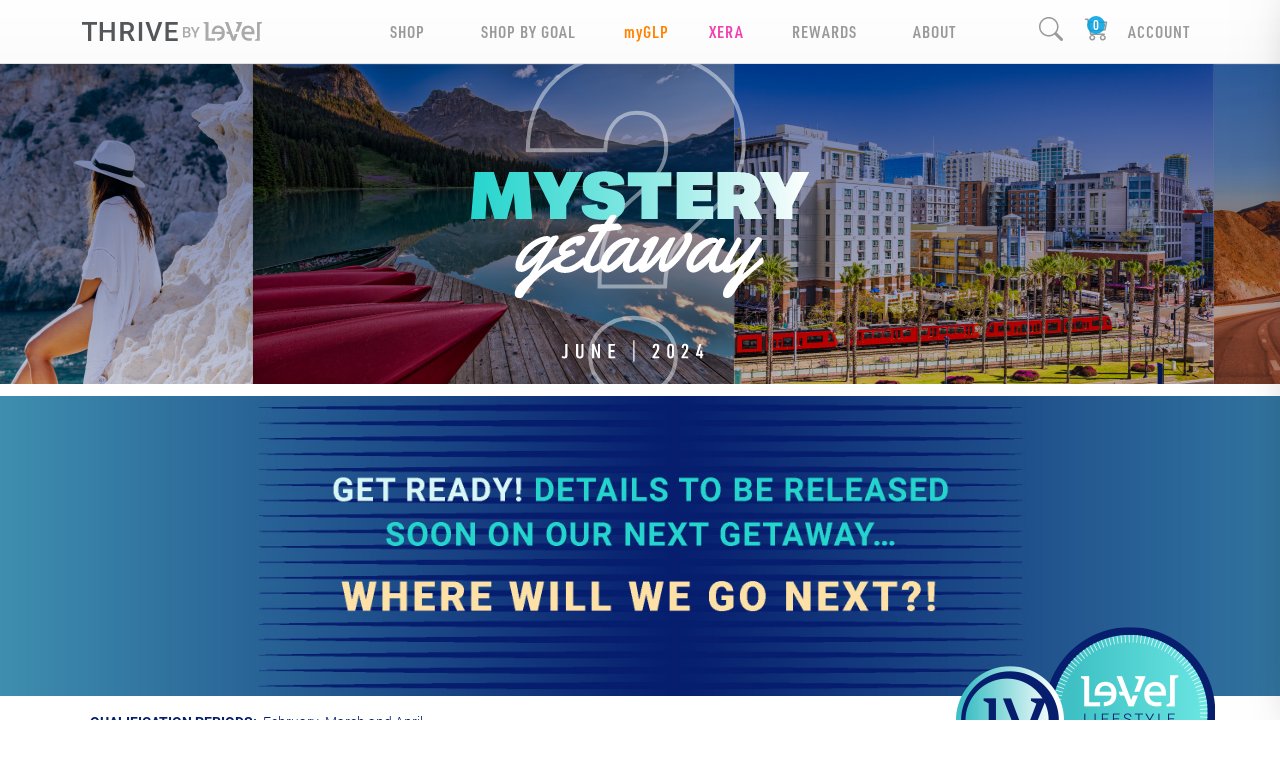

--- FILE ---
content_type: text/css;charset=utf-8
request_url: https://use.typekit.net/uud6nag.css
body_size: 381
content:
/*
 * The Typekit service used to deliver this font or fonts for use on websites
 * is provided by Adobe and is subject to these Terms of Use
 * http://www.adobe.com/products/eulas/tou_typekit. For font license
 * information, see the list below.
 *
 * ariana-pro:
 *   - http://typekit.com/eulas/00000000000000003b9b38c8
 *
 * © 2009-2025 Adobe Systems Incorporated. All Rights Reserved.
 */
/*{"last_published":"2020-03-27 21:45:42 UTC"}*/

@import url("https://p.typekit.net/p.css?s=1&k=uud6nag&ht=tk&f=43378&a=873840&app=typekit&e=css");

@font-face {
font-family:"ariana-pro";
src:url("https://use.typekit.net/af/221648/00000000000000003b9b38c8/27/l?primer=7cdcb44be4a7db8877ffa5c0007b8dd865b3bbc383831fe2ea177f62257a9191&fvd=n8&v=3") format("woff2"),url("https://use.typekit.net/af/221648/00000000000000003b9b38c8/27/d?primer=7cdcb44be4a7db8877ffa5c0007b8dd865b3bbc383831fe2ea177f62257a9191&fvd=n8&v=3") format("woff"),url("https://use.typekit.net/af/221648/00000000000000003b9b38c8/27/a?primer=7cdcb44be4a7db8877ffa5c0007b8dd865b3bbc383831fe2ea177f62257a9191&fvd=n8&v=3") format("opentype");
font-display:auto;font-style:normal;font-weight:800;font-stretch:normal;
}

.tk-ariana-pro { font-family: "ariana-pro",sans-serif; }


--- FILE ---
content_type: image/svg+xml
request_url: https://cdn.le-vel.com/en/FrontEnd/Images/Events/MysteryGetaway2024/Logo-Mystery-M.svg
body_size: 3617
content:
<?xml version="1.0" encoding="UTF-8"?><svg id="Layer_2" xmlns="http://www.w3.org/2000/svg" xmlns:xlink="http://www.w3.org/1999/xlink" viewBox="0 0 418.49 577.72"><defs><style>.cls-1{fill:url(#linear-gradient);}.cls-1,.cls-2{stroke-width:0px;}.cls-3{fill:none;opacity:.44;stroke:#fff;stroke-miterlimit:10;stroke-width:8px;}.cls-2{fill:#fff;}</style><linearGradient id="linear-gradient" x1=".18" y1="239.34" x2="418.49" y2="239.34" gradientUnits="userSpaceOnUse"><stop offset="0" stop-color="#25d5cd"/><stop offset=".15" stop-color="#3fdad3"/><stop offset=".47" stop-color="#82e7e2"/><stop offset=".93" stop-color="#edfbfa"/><stop offset="1" stop-color="#fff"/></linearGradient></defs><g id="English"><path class="cls-3" d="M124.78,509.01c0-18.89,6.83-34.39,20.48-46.52,13.65-12.12,30.69-18.19,51.11-18.19s37.46,6.07,51.11,18.19c13.65,12.13,20.48,27.63,20.48,46.52s-6.83,34.4-20.48,46.52c-13.66,12.13-30.7,18.19-51.11,18.19-20.42,0-37.46-6.06-51.11-18.19-13.66-12.12-20.48-27.63-20.48-46.52ZM140.48,392.62c0-37.26,4.21-66.68,12.63-88.25,8.42-21.57,22.08-40.26,40.97-56.09,18.89-15.82,33.24-30.31,43.07-43.46,9.82-13.14,14.74-27.63,14.74-43.46,0-38.54-16.6-57.81-49.77-57.81-15.31,0-27.7,5.62-37.14,16.85-9.45,11.23-14.42,26.42-14.93,45.56H20.64c.51-51.05,16.59-90.8,48.24-119.27C100.53,18.23,144.94,4,202.12,4s101.01,13.15,132.28,39.44c31.26,26.29,46.9,63.69,46.9,112.18,0,21.19-4.21,40.46-12.63,57.81-8.42,17.36-21.95,35.1-40.58,53.22l-44.03,40.97c-12.51,12-21.19,24.31-26.04,36.95-4.85,12.63-7.53,28.66-8.04,48.05h-109.5Z"/><path class="cls-1" d="M75.94,268.25h-20.3l-2.5-32.16-8.66,32.16h-15.29l-9.47-32.73-1.66,32.73H.18l4.77-57.83h23.5l9.36,29.39,9.62-29.39h23.75l4.77,57.83Z"/><path class="cls-1" d="M138.85,210.42l-20.83,40.81v17.01h-20.15v-16.72l-20.67-41.1h23.5l8.37,19.06,9.41-19.06h20.37Z"/><path class="cls-1" d="M163.17,269.31c-16.52,0-27.06-5.99-26.05-17.58l19.31-1.79c-.02,4.48,1.81,6.67,6.58,6.67,3.94,0,6.31-1.42,6.31-3.91,0-9.55-31.05-.75-31.05-24.16,0-12.2,8.88-19.16,26.62-19.16,15.68,0,25.84,5.35,24.81,16.36l-19.62,1.82c0-3.67-1.88-5.47-6.19-5.47-3.38,0-4.85,1.07-4.85,2.98,0,9.72,31.57.61,31.57,24.63,0,13.7-10.32,19.63-27.44,19.63h0Z"/><path class="cls-1" d="M247.95,210.47v17.52h-16.82v40.25h-20.15v-40.25h-16.82v-17.52h53.8Z"/><path class="cls-1" d="M274.67,252.48h25.02v15.77h-45.17v-57.83h44.39v15.77h-24.24v6.13h22.44v14.02h-22.44v6.13Z"/><path class="cls-1" d="M337.85,268.25l-7.34-16.18h-5.29v16.18h-20.15v-57.83h27.68c16.8,0,25.72,7.13,25.72,20.73,0,7.51-2.79,13.17-8.05,16.69l9.98,20.4h-22.55ZM325.22,226.19v11.86h6.33c4.39,0,6.77-2.09,6.77-5.94s-2.38-5.92-6.77-5.92h-6.33Z"/><path class="cls-1" d="M418.49,210.42l-20.83,40.81v17.01h-20.15v-16.72l-20.67-41.1h23.5l8.37,19.06,9.41-19.06h20.37Z"/><path class="cls-2" d="M87.24,493.2v15.99c0,3.44-.13,4.61-.63,5.68-.77,1.67-2.3,2.5-4.54,2.5-2.1,0-3.47-.6-5.01-2.2l2.14-2.34c1.03,1.14,1.7,1.54,2.54,1.54.9,0,1.44-.57,1.67-1.77.13-.7.17-1.47.17-3.34v-16.06h3.67Z"/><path class="cls-2" d="M105.03,493.2v16.69c0,1.64.1,2.47.37,3.07.43,1,1.07,1.4,2.2,1.4,1.4,0,2.07-.43,2.5-1.6.2-.57.27-1.4.27-2.87v-16.69h3.67v16.69c0,2.87-.23,4.07-1.07,5.24-1.14,1.57-2.67,2.24-5.27,2.24-2.77,0-4.44-.8-5.51-2.6-.63-1.07-.83-2.24-.83-4.87v-16.69h3.67Z"/><path class="cls-2" d="M128.27,493.2h3.64l6.18,16.29v-16.29h3.44v23.84h-3.47l-6.34-16.49v16.49h-3.44v-23.84Z"/><path class="cls-2" d="M155.81,493.2h10.82v3.04h-7.14v7.24h6.04v3.04h-6.04v7.48h7.28v3.04h-10.95v-23.84Z"/><path class="cls-2" d="M197.01,486.95h2v35.46h-2v-35.46Z"/><path class="cls-2" d="M229.13,514.46l5.07-8.05c1.77-2.77,2.64-5.17,2.64-7.24,0-2.34-.57-3.31-1.87-3.31-1.5,0-2.1,1.1-2.17,4.01h-3.37c.07-4.81,1.8-7.01,5.61-7.01,3.61,0,5.51,2.1,5.51,6.14,0,2.04-.33,3.51-1.2,5.27q-.63,1.34-2.77,4.64l-3.21,5.07h7.11v3.04h-11.35v-2.57Z"/><path class="cls-2" d="M253.67,500.64c0-5.51,1.67-7.78,5.78-7.78s5.78,2.27,5.78,7.78v8.91c0,5.54-1.7,7.81-5.78,7.81s-5.78-2.27-5.78-7.81v-8.91ZM261.65,500.97c0-3.81-.57-5.11-2.2-5.11s-2.2,1.34-2.2,5.11v8.25c0,3.81.57,5.14,2.2,5.14s2.2-1.3,2.2-5.14v-8.25Z"/><path class="cls-2" d="M277.54,514.46l5.07-8.05c1.77-2.77,2.64-5.17,2.64-7.24,0-2.34-.57-3.31-1.87-3.31-1.5,0-2.1,1.1-2.17,4.01h-3.37c.07-4.81,1.8-7.01,5.61-7.01,3.61,0,5.51,2.1,5.51,6.14,0,2.04-.33,3.51-1.2,5.27q-.63,1.34-2.77,4.64l-3.21,5.07h7.11v3.04h-11.35v-2.57Z"/><path class="cls-2" d="M308.93,512.76h-7.14v-2.24l5.61-17.33h3.67l-5.31,16.59h3.17v-5.71h3.37v5.71h1.6v2.97h-1.6v4.27h-3.37v-4.27Z"/><path class="cls-2" d="M73.43,302.6c0,.95-1.53,1.97-1.75,2.33-8.45,12.09-19.81,29.58-32.93,52.67,5.03-4.44,17.12-15.22,31.03-22.07.58-.29,1.24-.44,1.68-.44,1.75,0,1.89,2.55,1.89,6.26,0,1.24-.07,2.4-.44,3.13-.8,1.89-28.05,15.44-43.12,33.58-8.16,9.83-12.89,16.54-15.66,21.27-1.24,2.19-3.72,3.13-6.34,3.13-5.1,0-7.79-2.84-7.79-7.79,0-14.13,21.71-28.19,23.82-30.81,1.31-1.97,1.31-1.53,14.64-22.95-11.07,11.58-21.78,17.99-26.3,17.99-5.75,0-11.15-1.82-11.15-9.54,0-26.37,36.06-50.12,52.3-50.12,3.5,0,5.68,1.38,6.41,2.84,3.35-3.72,7.21-3.57,11.07-3.57,1.97,0,1.97,2.26,2.55,3.72.07.15.07.22.07.36ZM12.6,346.81c0,.8.22,1.24.66,1.24,1.75,0,18.43-10.78,42.32-40.57-29.94,6.56-42.98,33.29-42.98,39.34Z"/><path class="cls-2" d="M104.97,315.34c-2.33,0-2.62-1.17-2.62-3.28,0-.73.15-1.31.29-1.89-2.11.73-4.08,1.75-5.97,2.84-2.4,1.31-12.38,7.87-12.38,10.56,0,.58,1.17.58,1.46.58,3.93,0,7.21-2.4,10.93-2.4.44,0,1.02,0,1.46.15,1.24.66,3.13,3.64,3.13,4.81,0,1.24-1.6,2.48-2.55,3.28-2.11,1.75-4.59,1.89-6.85,3.13-2.99,1.68-15.37,8.52-15.37,11.8,0,5.1,5.83,5.68,9.69,5.68,10.64,0,20.76-10.05,27.46-15.08.44-.29,1.09-.73,1.68-.73,1.89,0,1.89,4.44,1.89,5.75,0,1.24,0,2.7-.44,3.93-.44,1.17-1.89,2.55-2.99,3.42-6.99,5.68-17.7,12.68-29.5,12.68-8.67,0-20.03-2.7-20.03-13.4,0-8.09,7.07-12.68,13.91-15.22-4.01-1.82-4.37-4.66-4.37-8.52,0-14.35,24.18-24.62,36.57-24.62,2.55,0,7.36,1.31,7.36,4.44,0,6.48-6.27,12.09-12.75,12.09Z"/><path class="cls-2" d="M141.03,291.52c-.07-.07-11,1.31-12.6,1.31h-.66c-2.04,0-6.05-.73-6.05-3.57,0-1.09,1.82-2.11,2.33-3.57.73-2.26,6.7-5.46,9.11-5.68,3.13-.22,6.27-.29,9.4-.44,6.85-.29-.29,0,6.56-.29,3.13-4.52,6.26-9.4,9.98-13.48.87-1.17,1.02-1.46,2.55-1.46,1.17,0,2.26-.44,3.42-.44,1.82,0,1.82.73,2.99.73.87,0,1.68,1.17,1.68,1.97,0,1.17-6.27,10.56-7.36,12.38.95-.07,5.46-.44,7.21-.44s3.42.07,4.01.29c1.75.73,2.26,2.7,3.86,3.86.73.58,1.24,1.02,1.24,2.11,0,2.91-3.64,4.08-5.83,4.3-6.7.66-11.95,1.38-18.65,1.75-5.25,8.09-26.73,44.8-27.75,52.08-.15,1.09-.29,2.04-.29,2.84,0,2.84,1.24,3.57,3.57,3.57,6.99,0,19.67-14.57,21.49-14.57,2.04,0,1.89,5.24,1.89,6.56,0,2.77-1.02,4.44-3.28,6.41-4.88,4.22-14.06,12.75-22.44,12.75-.73,0-1.38-.07-2.04-.22-7.43-1.38-11.29-4.81-11.29-14.2.15-11.44,20.4-44.44,26.95-54.56Z"/><path class="cls-2" d="M214.38,341.35c0,1.24-.07,2.4-.44,3.13-1.97,3.86-13.11,15.81-22.87,15.81-7.58,0-10.85-6.05-10.85-12.17,0-2.4.51-4.81,1.46-6.92-8.01,10.42-19.81,18.79-27.1,18.79-6.26,0-10.64-4.81-11.36-9.98-.22-1.24-.29-2.4-.29-3.64,0-21.64,27.39-44.58,43.56-44.58,5.61,0,8.74,2.19,9.54,4.59,2.4-3.72,3.57-4.01,6.56-4.01s5.54,1.17,5.54,3.79c0,1.09-.36,2.4-1.02,3.06-1.09,1.17-13.26,21.05-15.66,34.16-.15.51-.22,1.24-.22,2.04,0,1.82.51,4.01,2.33,4.01,5.83,0,16.1-12.89,17.26-13.91.51-.44,1.09-.66,1.6-.66.8,0,1.46.58,1.53,1.38.15.95.44,3.13.44,5.1ZM167.11,324.3c-6.41,6.63-12.67,17.7-12.67,22.07,0,1.17.44,1.82,1.46,1.82,2.77,0,19.38-14.5,24.91-21.34,3.28-4.15,8.23-11.22,12.09-16.39-4.95,0-14.5,2.04-25.79,13.84Z"/><path class="cls-2" d="M247.67,358.9c-5.54,0-7.65-4.3-7.65-8.45,0-1.09.44-9.11,4.15-16.75-8.45,11.07-22.8,26.44-31.76,26.44-3.72,0-6.41-2.26-6.41-6.85,0-7.21,9.11-26.73,14.64-35.11-.95.58-1.75,1.02-2.62,1.02-2.33,0-4.59-2.7-4.59-3.72,0-.51.22-1.02.66-1.6,1.17-1.68,14.42-14.2,19.09-14.2,2.26,0,7.28.95,7.28,4.08s-20.25,38.03-20.25,41.16c0,.15.07.22.15.22,2.19,0,27.61-29.36,36.86-41.23.58-.95,1.6-1.82,3.28-1.82.29,0,.44.07.66.07.36,0,2.04-.8,4.01-.8,1.24,0,2.77,1.24,2.77,2.19,0,.29-.07.58-.29.95-3.86,6.99-16.54,31.91-16.54,39.99,0,.66.22,1.31.95,1.31,1.38,0,4.66-2.19,12.02-10.56,11.36-12.97,19.38-26.73,19.38-31.61,0-1.53-.87-1.53-.87-3.5,0-4.15,3.28-6.41,7.28-6.41s6.12,2.26,6.12,7.79c0,15.52-33.58,57.4-48.3,57.4Z"/><path class="cls-2" d="M357.74,341.35c0,1.24-.07,2.4-.44,3.13-1.97,3.86-13.11,15.81-22.87,15.81-7.58,0-10.85-6.05-10.85-12.17,0-2.4.51-4.81,1.46-6.92-8.01,10.42-19.81,18.79-27.1,18.79-6.26,0-10.64-4.81-11.36-9.98-.22-1.24-.29-2.4-.29-3.64,0-21.64,27.39-44.58,43.56-44.58,5.61,0,8.74,2.19,9.54,4.59,2.4-3.72,3.57-4.01,6.56-4.01s5.54,1.17,5.54,3.79c0,1.09-.36,2.4-1.02,3.06-1.09,1.17-13.26,21.05-15.66,34.16-.15.51-.22,1.24-.22,2.04,0,1.82.51,4.01,2.33,4.01,5.83,0,16.1-12.89,17.26-13.91.51-.44,1.09-.66,1.6-.66.8,0,1.46.58,1.53,1.38.15.95.44,3.13.44,5.1ZM310.47,324.3c-6.41,6.63-12.67,17.7-12.67,22.07,0,1.17.44,1.82,1.46,1.82,2.77,0,19.38-14.5,24.91-21.34,3.28-4.15,8.23-11.22,12.09-16.39-4.95,0-14.5,2.04-25.79,13.84Z"/><path class="cls-2" d="M355.99,402.18c-.73.07-1.38.15-2.04.15-4.95,0-6.7-2.99-6.7-6.77,0-3.35,1.31-7.36,3.06-10.64,6.12-11.51,16.61-19.52,18.21-21.78,1.24-1.82,4.3-7.94,10.93-20.47-7.5,8.23-16.32,16.9-24.48,17.77h-.51c-1.82,0-3.93-.73-5.75-1.97-2.19-1.46-2.62-4.52-2.62-6.41,0-.36,0-.73.07-1.02.87-10.78,4.59-12.82,14.2-30.45,6.85-10.56,9.54-19.23,12.31-19.23,1.38,0,5.54,2.11,5.54,5.54,0,4.59-19.09,34.6-19.09,39.34,0,.44.22.58.58.58,3.86,0,26.22-20.18,36.86-36.06,3.13-4.66,6.12-9.69,8.81-9.69.66,0,4.66.44,5.54,1.6.73,1.02,1.38,1.38,1.38,2.26,0,.58-.29,1.24-.95,2.55-1.24,2.4-22.8,37.73-31.47,55.65,10.27-8.67,21.63-18.94,31.18-27.61.51-.44,1.09-.66,1.6-.66,1.6,0,2.26,2.91,2.26,6.92,0,1.24-.22,2.26-.73,2.7-15.37,11.8-26.73,22.07-41.01,37.44-1.53,1.6-9.25,19.23-17.19,20.25Z"/></g></svg>

--- FILE ---
content_type: image/svg+xml
request_url: https://cdn.le-vel.com/en/FrontEnd/Images/Events/MysteryGetaway2024/Logo-Mystery.svg
body_size: 3655
content:
<?xml version="1.0" encoding="UTF-8"?><svg id="Layer_2" xmlns="http://www.w3.org/2000/svg" xmlns:xlink="http://www.w3.org/1999/xlink" viewBox="0 0 676.85 690.54"><defs><style>.cls-1{fill:url(#linear-gradient);}.cls-1,.cls-2{stroke-width:0px;}.cls-3{fill:none;opacity:.44;stroke:#fff;stroke-miterlimit:10;stroke-width:8px;}.cls-2{fill:#fff;}</style><linearGradient id="linear-gradient" x1="0" y1="288.18" x2="676.85" y2="288.18" gradientUnits="userSpaceOnUse"><stop offset="0" stop-color="#25d5cd"/><stop offset=".15" stop-color="#3fdad3"/><stop offset=".47" stop-color="#82e7e2"/><stop offset=".93" stop-color="#edfbfa"/><stop offset="1" stop-color="#fff"/></linearGradient></defs><g id="English"><path class="cls-3" d="M238.4,609.02c0-22.63,8.18-41.2,24.54-55.73,16.36-14.52,36.77-21.79,61.24-21.79s44.87,7.27,61.24,21.79c16.36,14.53,24.54,33.11,24.54,55.73s-8.18,41.21-24.54,55.73c-16.36,14.53-36.77,21.79-61.24,21.79-24.47,0-44.88-7.26-61.24-21.79-16.36-14.52-24.54-33.1-24.54-55.73ZM257.21,469.58c0-44.64,5.05-79.89,15.14-105.73,10.09-25.84,26.45-48.23,49.08-67.2,22.63-18.96,39.83-36.31,51.6-52.06,11.77-15.75,17.66-33.1,17.66-52.06,0-46.17-19.88-69.26-59.63-69.26-18.35,0-33.18,6.73-44.49,20.18-11.32,13.46-17.28,31.65-17.89,54.59H113.63c.61-61.16,19.87-108.78,57.8-142.88C209.34,21.05,262.55,4,331.06,4s121.02,15.75,158.48,47.25c37.46,31.5,56.19,76.3,56.19,134.4,0,25.39-5.05,48.47-15.14,69.26-10.09,20.8-26.3,42.05-48.62,63.76l-52.75,49.08c-14.99,14.38-25.39,29.13-31.19,44.26-5.81,15.14-9.02,34.33-9.63,57.57h-131.19Z"/><path class="cls-1" d="M122.58,334.95h-32.84l-4.04-52.04-14.01,52.04h-24.74l-15.32-52.95-2.69,52.95H0l7.71-93.56h38.02l15.15,47.55,15.57-47.55h38.42l7.71,93.56Z"/><path class="cls-1" d="M224.37,241.4l-33.7,66.03v27.52h-32.6v-27.06l-33.45-66.5h38.02l13.54,30.83,15.23-30.83h32.96Z"/><path class="cls-1" d="M263.72,336.67c-26.72,0-43.78-9.68-42.15-28.45l31.25-2.89c-.04,7.24,2.93,10.79,10.64,10.79,6.38,0,10.21-2.29,10.21-6.33,0-15.45-50.24-1.22-50.24-39.08,0-19.74,14.36-31,43.06-31,25.37,0,41.8,8.65,40.13,26.47l-31.74,2.94c0-5.95-3.04-8.85-10.01-8.85-5.48,0-7.85,1.74-7.85,4.82,0,15.73,51.08.99,51.08,39.84,0,22.17-16.7,31.76-44.4,31.76h0Z"/><path class="cls-1" d="M400.9,241.48v28.35h-27.22v65.12h-32.6v-65.12h-27.22v-28.35h87.04Z"/><path class="cls-1" d="M444.14,309.44h40.48v25.52h-73.08v-93.56h71.82v25.52h-39.22v9.92h36.3v22.68h-36.3v9.92Z"/><path class="cls-1" d="M546.37,334.96l-11.88-26.18h-8.56v26.18h-32.6v-93.56h44.78c27.19,0,41.62,11.54,41.62,33.54,0,12.16-4.52,21.3-13.02,27l16.15,33.01h-36.48ZM525.93,266.92v19.18h10.24c7.1,0,10.95-3.38,10.95-9.61s-3.85-9.57-10.95-9.57h-10.24Z"/><path class="cls-1" d="M676.85,241.4l-33.7,66.03v27.52h-32.6v-27.06l-33.45-66.5h38.02l13.54,30.83,15.23-30.83h32.96Z"/><path class="cls-2" d="M193.2,583.87v19.16c0,4.12-.16,5.52-.76,6.8-.92,2-2.76,3-5.44,3-2.52,0-4.16-.72-6-2.64l2.56-2.8c1.24,1.36,2.04,1.84,3.04,1.84,1.08,0,1.72-.68,2-2.12.16-.84.2-1.76.2-4v-19.24h4.4Z"/><path class="cls-2" d="M214.52,583.87v20c0,1.96.12,2.96.44,3.68.52,1.2,1.28,1.68,2.64,1.68,1.68,0,2.48-.52,3-1.92.24-.68.32-1.68.32-3.44v-20h4.4v20c0,3.44-.28,4.88-1.28,6.28-1.36,1.88-3.2,2.68-6.32,2.68-3.32,0-5.32-.96-6.6-3.12-.76-1.28-1-2.68-1-5.84v-20h4.4Z"/><path class="cls-2" d="M242.36,583.87h4.36l7.4,19.52v-19.52h4.12v28.56h-4.16l-7.6-19.76v19.76h-4.12v-28.56Z"/><path class="cls-2" d="M275.36,583.87h12.96v3.64h-8.56v8.68h7.24v3.64h-7.24v8.96h8.72v3.64h-13.12v-28.56Z"/><path class="cls-2" d="M324.72,576.38h2.4v42.48h-2.4v-42.48Z"/><path class="cls-2" d="M363.2,609.34l6.08-9.64c2.12-3.32,3.16-6.2,3.16-8.68,0-2.8-.68-3.96-2.24-3.96-1.8,0-2.52,1.32-2.6,4.8h-4.04c.08-5.76,2.16-8.4,6.72-8.4,4.32,0,6.6,2.52,6.6,7.36,0,2.44-.4,4.2-1.44,6.32q-.76,1.6-3.32,5.56l-3.84,6.08h8.52v3.64h-13.6v-3.08Z"/><path class="cls-2" d="M392.6,592.78c0-6.6,2-9.32,6.92-9.32s6.92,2.72,6.92,9.32v10.68c0,6.64-2.04,9.36-6.92,9.36s-6.92-2.72-6.92-9.36v-10.68ZM402.16,593.18c0-4.56-.68-6.12-2.64-6.12s-2.64,1.6-2.64,6.12v9.88c0,4.56.68,6.16,2.64,6.16s2.64-1.56,2.64-6.16v-9.88Z"/><path class="cls-2" d="M421.2,609.34l6.08-9.64c2.12-3.32,3.16-6.2,3.16-8.68,0-2.8-.68-3.96-2.24-3.96-1.8,0-2.52,1.32-2.6,4.8h-4.04c.08-5.76,2.16-8.4,6.72-8.4,4.32,0,6.6,2.52,6.6,7.36,0,2.44-.4,4.2-1.44,6.32q-.76,1.6-3.32,5.56l-3.84,6.08h8.52v3.64h-13.6v-3.08Z"/><path class="cls-2" d="M458.8,607.3h-8.56v-2.68l6.72-20.76h4.4l-6.36,19.88h3.8v-6.84h4.04v6.84h1.92v3.56h-1.92v5.12h-4.04v-5.12Z"/><path class="cls-2" d="M175.66,372.81c0,1.14-1.83,2.36-2.1,2.8-10.14,14.51-23.77,35.48-39.5,63.18,6.03-5.33,20.54-18.26,37.23-26.48.7-.35,1.49-.52,2.01-.52,2.1,0,2.27,3.06,2.27,7.52,0,1.49-.09,2.88-.52,3.76-.96,2.27-33.64,18.53-51.73,40.29-9.79,11.8-15.47,19.84-18.79,25.52-1.49,2.62-4.46,3.76-7.6,3.76-6.12,0-9.35-3.41-9.35-9.35,0-16.95,26.04-33.82,28.58-36.96,1.57-2.36,1.57-1.84,17.56-27.53-13.28,13.89-26.13,21.58-31.55,21.58-6.9,0-13.37-2.18-13.37-11.45,0-31.63,43.26-60.12,62.74-60.12,4.19,0,6.82,1.66,7.69,3.41,4.02-4.46,8.65-4.28,13.28-4.28,2.36,0,2.36,2.71,3.06,4.46.09.17.09.26.09.44ZM102.69,425.85c0,.96.26,1.49.79,1.49,2.1,0,22.11-12.93,50.77-48.67-35.92,7.86-51.56,39.94-51.56,47.19Z"/><path class="cls-2" d="M213.49,388.1c-2.8,0-3.15-1.4-3.15-3.93,0-.87.17-1.57.35-2.27-2.53.87-4.89,2.1-7.17,3.41-2.88,1.57-14.86,9.44-14.86,12.67,0,.7,1.4.7,1.75.7,4.72,0,8.65-2.88,13.11-2.88.52,0,1.22,0,1.75.17,1.49.79,3.76,4.37,3.76,5.77,0,1.49-1.92,2.97-3.06,3.93-2.53,2.1-5.51,2.27-8.21,3.76-3.58,2.01-18.44,10.22-18.44,14.16,0,6.12,6.99,6.82,11.62,6.82,12.76,0,24.91-12.06,32.94-18.09.52-.35,1.31-.87,2.01-.87,2.27,0,2.27,5.33,2.27,6.9,0,1.49,0,3.23-.52,4.72-.52,1.4-2.27,3.06-3.58,4.11-8.39,6.82-21.24,15.21-35.39,15.21-10.4,0-24.03-3.23-24.03-16.08,0-9.7,8.48-15.21,16.69-18.26-4.81-2.18-5.24-5.59-5.24-10.22,0-17.22,29.01-29.54,43.87-29.54,3.06,0,8.83,1.57,8.83,5.33,0,7.78-7.51,14.51-15.29,14.51Z"/><path class="cls-2" d="M256.75,359.52c-.09-.09-13.2,1.57-15.12,1.57h-.79c-2.45,0-7.25-.87-7.25-4.28,0-1.31,2.18-2.53,2.8-4.28.87-2.71,8.04-6.55,10.92-6.82,3.76-.26,7.52-.35,11.27-.52,8.21-.35-.35,0,7.86-.35,3.76-5.42,7.52-11.27,11.97-16.17,1.05-1.4,1.22-1.75,3.06-1.75,1.4,0,2.71-.52,4.11-.52,2.18,0,2.18.87,3.58.87,1.05,0,2.01,1.4,2.01,2.36,0,1.4-7.51,12.67-8.83,14.86,1.14-.09,6.55-.52,8.65-.52s4.11.09,4.81.35c2.1.87,2.71,3.23,4.63,4.63.87.7,1.49,1.22,1.49,2.53,0,3.5-4.37,4.89-6.99,5.16-8.04.79-14.33,1.66-22.37,2.1-6.29,9.7-32.07,53.74-33.29,62.48-.17,1.31-.35,2.45-.35,3.41,0,3.41,1.49,4.28,4.28,4.28,8.39,0,23.59-17.48,25.78-17.48,2.45,0,2.27,6.29,2.27,7.86,0,3.32-1.22,5.33-3.93,7.69-5.85,5.07-16.87,15.29-26.92,15.29-.87,0-1.66-.09-2.45-.26-8.91-1.66-13.54-5.77-13.54-17.04.17-13.72,24.47-53.31,32.33-65.45Z"/><path class="cls-2" d="M344.75,419.3c0,1.49-.09,2.88-.52,3.76-2.36,4.63-15.73,18.96-27.44,18.96-9.09,0-13.02-7.25-13.02-14.59,0-2.88.61-5.77,1.75-8.3-9.61,12.5-23.77,22.55-32.51,22.55-7.51,0-12.76-5.77-13.63-11.97-.26-1.49-.35-2.88-.35-4.37,0-25.95,32.86-53.48,52.26-53.48,6.73,0,10.49,2.62,11.45,5.51,2.88-4.46,4.28-4.81,7.87-4.81s6.64,1.4,6.64,4.54c0,1.31-.44,2.88-1.22,3.67-1.31,1.4-15.91,25.25-18.79,40.98-.17.61-.26,1.49-.26,2.45,0,2.18.61,4.81,2.8,4.81,6.99,0,19.31-15.47,20.71-16.69.61-.52,1.31-.79,1.92-.79.96,0,1.75.7,1.83,1.66.17,1.14.52,3.76.52,6.12ZM288.04,398.85c-7.69,7.95-15.21,21.24-15.21,26.48,0,1.4.52,2.18,1.75,2.18,3.32,0,23.25-17.39,29.89-25.6,3.93-4.98,9.88-13.46,14.51-19.66-5.94,0-17.39,2.45-30.93,16.6Z"/><path class="cls-2" d="M384.68,440.36c-6.64,0-9.17-5.16-9.17-10.14,0-1.31.52-10.92,4.98-20.1-10.14,13.28-27.35,31.72-38.1,31.72-4.46,0-7.69-2.71-7.69-8.21,0-8.65,10.92-32.07,17.57-42.12-1.14.7-2.1,1.22-3.15,1.22-2.8,0-5.5-3.23-5.5-4.46,0-.61.26-1.22.79-1.92,1.4-2.01,17.3-17.04,22.9-17.04,2.71,0,8.74,1.14,8.74,4.89s-24.29,45.62-24.29,49.37c0,.17.09.26.17.26,2.62,0,33.12-35.22,44.22-49.46.7-1.14,1.92-2.18,3.93-2.18.35,0,.52.09.79.09.44,0,2.45-.96,4.81-.96,1.49,0,3.32,1.49,3.32,2.62,0,.35-.09.7-.35,1.14-4.63,8.39-19.84,38.28-19.84,47.98,0,.79.26,1.57,1.14,1.57,1.66,0,5.59-2.62,14.42-12.67,13.63-15.55,23.25-32.07,23.25-37.93,0-1.84-1.05-1.84-1.05-4.19,0-4.98,3.93-7.69,8.74-7.69s7.34,2.71,7.34,9.35c0,18.61-40.29,68.86-57.94,68.86Z"/><path class="cls-2" d="M516.72,419.3c0,1.49-.09,2.88-.52,3.76-2.36,4.63-15.73,18.96-27.44,18.96-9.09,0-13.02-7.25-13.02-14.59,0-2.88.61-5.77,1.75-8.3-9.61,12.5-23.77,22.55-32.51,22.55-7.51,0-12.76-5.77-13.63-11.97-.26-1.49-.35-2.88-.35-4.37,0-25.95,32.86-53.48,52.26-53.48,6.73,0,10.49,2.62,11.45,5.51,2.88-4.46,4.28-4.81,7.87-4.81s6.64,1.4,6.64,4.54c0,1.31-.44,2.88-1.22,3.67-1.31,1.4-15.91,25.25-18.79,40.98-.17.61-.26,1.49-.26,2.45,0,2.18.61,4.81,2.8,4.81,6.99,0,19.31-15.47,20.71-16.69.61-.52,1.31-.79,1.92-.79.96,0,1.75.7,1.83,1.66.17,1.14.52,3.76.52,6.12ZM460.01,398.85c-7.69,7.95-15.21,21.24-15.21,26.48,0,1.4.52,2.18,1.75,2.18,3.32,0,23.25-17.39,29.89-25.6,3.93-4.98,9.88-13.46,14.51-19.66-5.94,0-17.39,2.45-30.93,16.6Z"/><path class="cls-2" d="M514.63,492.27c-.87.09-1.66.17-2.45.17-5.94,0-8.04-3.58-8.04-8.13,0-4.02,1.57-8.83,3.67-12.76,7.34-13.81,19.92-23.42,21.85-26.13,1.49-2.18,5.16-9.53,13.11-24.56-9,9.87-19.57,20.27-29.36,21.32h-.61c-2.18,0-4.72-.87-6.9-2.36-2.62-1.75-3.15-5.42-3.15-7.69,0-.44,0-.87.09-1.22,1.05-12.93,5.51-15.38,17.04-36.53,8.21-12.67,11.45-23.07,14.77-23.07,1.66,0,6.64,2.53,6.64,6.64,0,5.51-22.9,41.51-22.9,47.19,0,.52.26.7.7.7,4.63,0,31.46-24.21,44.22-43.26,3.76-5.59,7.34-11.62,10.57-11.62.79,0,5.59.52,6.64,1.92.87,1.22,1.66,1.66,1.66,2.71,0,.7-.35,1.49-1.14,3.06-1.49,2.88-27.35,45.27-37.75,66.76,12.32-10.4,25.95-22.72,37.4-33.12.61-.52,1.31-.79,1.92-.79,1.92,0,2.71,3.5,2.71,8.3,0,1.49-.26,2.71-.87,3.23-18.44,14.16-32.07,26.48-49.2,44.92-1.83,1.92-11.1,23.07-20.62,24.29Z"/></g></svg>